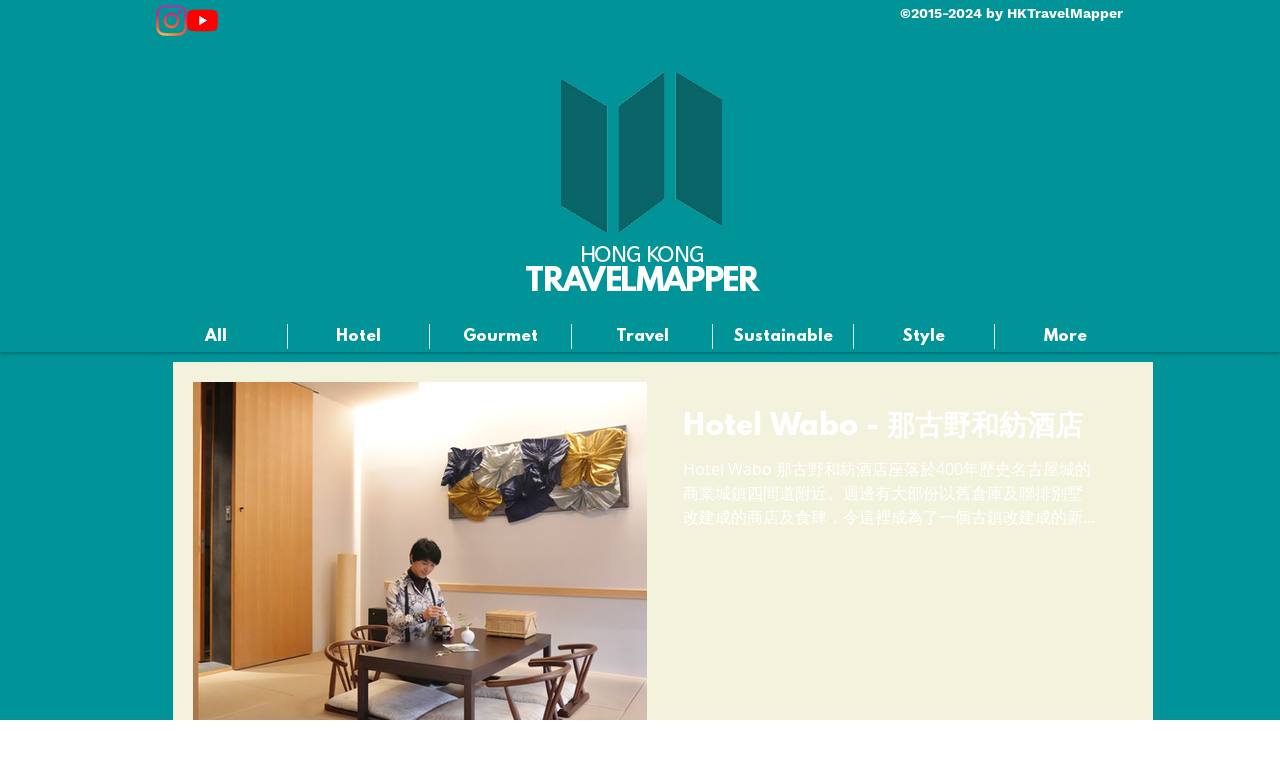

--- FILE ---
content_type: text/html; charset=utf-8
request_url: https://www.google.com/recaptcha/api2/aframe
body_size: 267
content:
<!DOCTYPE HTML><html><head><meta http-equiv="content-type" content="text/html; charset=UTF-8"></head><body><script nonce="nw94NvXperNZsEsM6f9aRA">/** Anti-fraud and anti-abuse applications only. See google.com/recaptcha */ try{var clients={'sodar':'https://pagead2.googlesyndication.com/pagead/sodar?'};window.addEventListener("message",function(a){try{if(a.source===window.parent){var b=JSON.parse(a.data);var c=clients[b['id']];if(c){var d=document.createElement('img');d.src=c+b['params']+'&rc='+(localStorage.getItem("rc::a")?sessionStorage.getItem("rc::b"):"");window.document.body.appendChild(d);sessionStorage.setItem("rc::e",parseInt(sessionStorage.getItem("rc::e")||0)+1);localStorage.setItem("rc::h",'1769039837202');}}}catch(b){}});window.parent.postMessage("_grecaptcha_ready", "*");}catch(b){}</script></body></html>